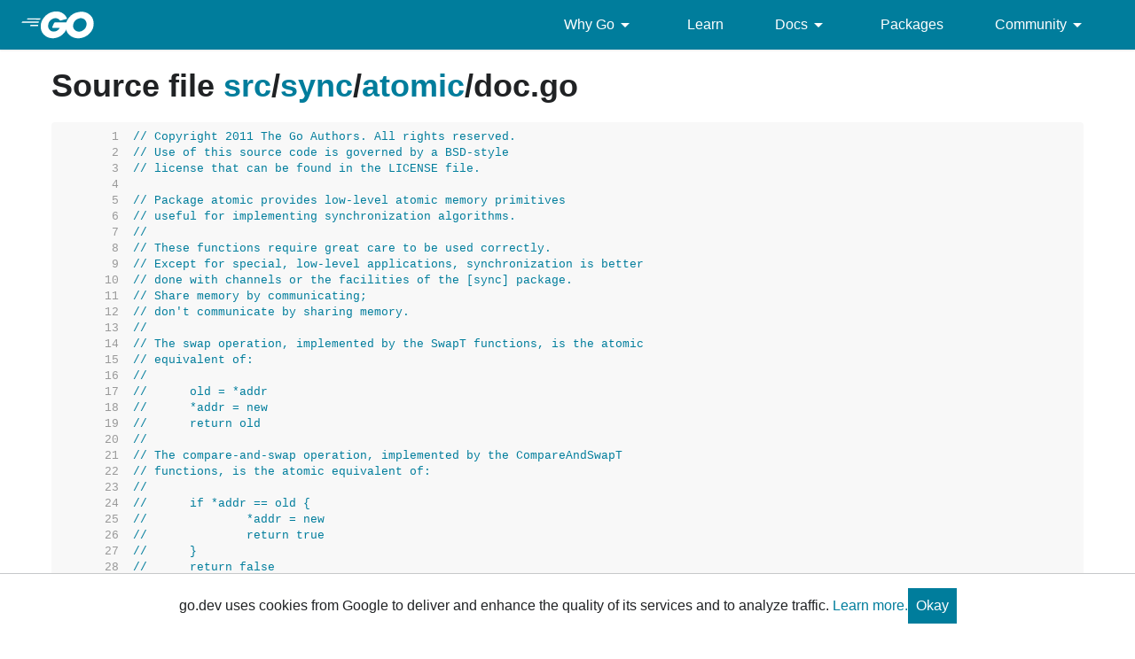

--- FILE ---
content_type: text/html; charset=utf-8
request_url: https://go.dev/src/sync/atomic/doc.go?s=2168:2222
body_size: 8600
content:
<!DOCTYPE html>
<html lang="en" data-theme="auto">
<head>

<link rel="preconnect" href="https://www.googletagmanager.com">
<script >(function(w,d,s,l,i){w[l]=w[l]||[];w[l].push({'gtm.start':
  new Date().getTime(),event:'gtm.js'});var f=d.getElementsByTagName(s)[0],
  j=d.createElement(s),dl=l!='dataLayer'?'&l='+l:'';j.async=true;j.src=
  'https://www.googletagmanager.com/gtm.js?id='+i+dl;f.parentNode.insertBefore(j,f);
  })(window,document,'script','dataLayer','GTM-W8MVQXG');</script>
  
<meta charset="utf-8">
<meta name="viewport" content="width=device-width, initial-scale=1">
<meta name="theme-color" content="#00add8">
<link rel="canonical" href="https://go.dev/src/sync/atomic/doc.go">
<link rel="stylesheet" href="https://fonts.googleapis.com/css?family=Material+Icons">
<link rel="stylesheet" href="/css/styles.css">
<link rel="icon" href="/images/favicon-gopher.png" sizes="any">
<link rel="apple-touch-icon" href="/images/favicon-gopher-plain.png"/>
<link rel="icon" href="/images/favicon-gopher.svg" type="image/svg+xml">
<link rel="me" href="https://hachyderm.io/@golang">

  
  <script>(function(w,d,s,l,i){w[l]=w[l]||[];w[l].push({'gtm.start':
  new Date().getTime(),event:'gtm.js'});var f=d.getElementsByTagName(s)[0],
  j=d.createElement(s),dl=l!='dataLayer'?'&l='+l:'';j.async=true;j.src=
  'https://www.googletagmanager.com/gtm.js?id='+i+dl;f.parentNode.insertBefore(j,f);
  })(window,document,'script','dataLayer','GTM-W8MVQXG');</script>
  
<script src="/js/site.js"></script>
<meta name="og:url" content="https://go.dev/src/sync/atomic/doc.go">
<meta name="og:title" content=" - The Go Programming Language">
<title> - The Go Programming Language</title>

<meta name="og:image" content="https://go.dev/doc/gopher/gopher5logo.jpg">
<meta name="twitter:image" content="https://go.dev/doc/gopher/gopherbelly300.jpg">
<meta name="twitter:card" content="summary">
<meta name="twitter:site" content="@golang">
</head>
<body class="Site">
  
<noscript><iframe src="https://www.googletagmanager.com/ns.html?id=GTM-W8MVQXG"
  height="0" width="0" style="display:none;visibility:hidden"></iframe></noscript>
  


<header class="Site-header js-siteHeader">
  <div class="Header Header--dark">
    <nav class="Header-nav">
      <a href="/">
        <img
          class="js-headerLogo Header-logo"
          src="/images/go-logo-white.svg"
          alt="Go">
      </a>
      <div class="skip-navigation-wrapper">
        <a class="skip-to-content-link" aria-label="Skip to main content" href="#main-content"> Skip to Main Content </a>
      </div>
      <div class="Header-rightContent">
        <ul class="Header-menu">
          <li class="Header-menuItem ">
            <a href="#"  class="js-desktop-menu-hover" aria-label=Why&#32;Go aria-describedby="dropdown-description">
              Why Go <i class="material-icons" aria-hidden="true">arrow_drop_down</i>
            </a>
            <div class="screen-reader-only" id="dropdown-description" hidden>
              Press Enter to activate/deactivate dropdown
            </div>
              <ul class="Header-submenu js-desktop-submenu-hover" aria-label="submenu">
                  <li class="Header-submenuItem">
                    <div>
                        <a href="/solutions/case-studies">
                          Case Studies
                          
                        </a>
                    </div>
                    <p>Common problems companies solve with Go</p>
                  </li>
                  <li class="Header-submenuItem">
                    <div>
                        <a href="/solutions/use-cases">
                          Use Cases
                          
                        </a>
                    </div>
                    <p>Stories about how and why companies use Go</p>
                  </li>
                  <li class="Header-submenuItem">
                    <div>
                        <a href="/security/">
                          Security
                          
                        </a>
                    </div>
                    <p>How Go can help keep you secure by default</p>
                  </li>
              </ul>
          </li>
          <li class="Header-menuItem ">
            <a href="/learn/"  aria-label=Learn aria-describedby="dropdown-description">
              Learn 
            </a>
            <div class="screen-reader-only" id="dropdown-description" hidden>
              Press Enter to activate/deactivate dropdown
            </div>
          </li>
          <li class="Header-menuItem ">
            <a href="#"  class="js-desktop-menu-hover" aria-label=Docs aria-describedby="dropdown-description">
              Docs <i class="material-icons" aria-hidden="true">arrow_drop_down</i>
            </a>
            <div class="screen-reader-only" id="dropdown-description" hidden>
              Press Enter to activate/deactivate dropdown
            </div>
              <ul class="Header-submenu js-desktop-submenu-hover" aria-label="submenu">
                  <li class="Header-submenuItem">
                    <div>
                        <a href="/ref/spec">
                          Go Spec
                          
                        </a>
                    </div>
                    <p>The official Go language specification</p>
                  </li>
                  <li class="Header-submenuItem">
                    <div>
                        <a href="/doc">
                          Go User Manual
                          
                        </a>
                    </div>
                    <p>A complete introduction to building software with Go</p>
                  </li>
                  <li class="Header-submenuItem">
                    <div>
                        <a href="https://pkg.go.dev/std">
                          Standard library
                          
                        </a>
                    </div>
                    <p>Reference documentation for Go&#39;s standard library</p>
                  </li>
                  <li class="Header-submenuItem">
                    <div>
                        <a href="/doc/devel/release">
                          Release Notes
                          
                        </a>
                    </div>
                    <p>Learn what&#39;s new in each Go release</p>
                  </li>
                  <li class="Header-submenuItem">
                    <div>
                        <a href="/doc/effective_go">
                          Effective Go
                          
                        </a>
                    </div>
                    <p>Tips for writing clear, performant, and idiomatic Go code</p>
                  </li>
              </ul>
          </li>
          <li class="Header-menuItem ">
            <a href="https://pkg.go.dev"  aria-label=Packages aria-describedby="dropdown-description">
              Packages 
            </a>
            <div class="screen-reader-only" id="dropdown-description" hidden>
              Press Enter to activate/deactivate dropdown
            </div>
          </li>
          <li class="Header-menuItem ">
            <a href="#"  class="js-desktop-menu-hover" aria-label=Community aria-describedby="dropdown-description">
              Community <i class="material-icons" aria-hidden="true">arrow_drop_down</i>
            </a>
            <div class="screen-reader-only" id="dropdown-description" hidden>
              Press Enter to activate/deactivate dropdown
            </div>
              <ul class="Header-submenu js-desktop-submenu-hover" aria-label="submenu">
                  <li class="Header-submenuItem">
                    <div>
                        <a href="/talks/">
                          Recorded Talks
                          
                        </a>
                    </div>
                    <p>Videos from prior events</p>
                  </li>
                  <li class="Header-submenuItem">
                    <div>
                        <a href="https://www.meetup.com/pro/go">
                          Meetups
                           <i class="material-icons">open_in_new</i>
                        </a>
                    </div>
                    <p>Meet other local Go developers</p>
                  </li>
                  <li class="Header-submenuItem">
                    <div>
                        <a href="/wiki/Conferences">
                          Conferences
                           <i class="material-icons">open_in_new</i>
                        </a>
                    </div>
                    <p>Learn and network with Go developers from around the world</p>
                  </li>
                  <li class="Header-submenuItem">
                    <div>
                        <a href="/blog">
                          Go blog
                          
                        </a>
                    </div>
                    <p>The Go project&#39;s official blog.</p>
                  </li>
                  <li class="Header-submenuItem">
                    <div>
                        <a href="/help">
                          Go project
                          
                        </a>
                    </div>
                    <p>Get help and stay informed from Go</p>
                  </li>
                  <li class="Header-submenuItem">
                    <div>
                        Get connected
                    </div>
                    <p></p>
                      <div class="Header-socialIcons">
                        
                        <a class="Header-socialIcon" aria-label="Get connected with google-groups (Opens in new window)" href="https://groups.google.com/g/golang-nuts"><img src="/images/logos/social/google-groups.svg" /></a>
                        <a class="Header-socialIcon" aria-label="Get connected with github (Opens in new window)" href="https://github.com/golang"><img src="/images/logos/social/github.svg" /></a>
                        <a class="Header-socialIcon" aria-label="Get connected with twitter (Opens in new window)" href="https://twitter.com/golang"><img src="/images/logos/social/twitter.svg" /></a>
                        <a class="Header-socialIcon" aria-label="Get connected with reddit (Opens in new window)" href="https://www.reddit.com/r/golang/"><img src="/images/logos/social/reddit.svg" /></a>
                        <a class="Header-socialIcon" aria-label="Get connected with slack (Opens in new window)" href="https://invite.slack.golangbridge.org/"><img src="/images/logos/social/slack.svg" /></a>
                        <a class="Header-socialIcon" aria-label="Get connected with stack-overflow (Opens in new window)" href="https://stackoverflow.com/tags/go"><img src="/images/logos/social/stack-overflow.svg" /></a>
                      </div>
                  </li>
              </ul>
          </li>
        </ul>
        <button class="Header-navOpen js-headerMenuButton Header-navOpen--white" aria-label="Open navigation.">
        </button>
      </div>
    </nav>
    
  </div>
</header>
<aside class="NavigationDrawer js-header">
  <nav class="NavigationDrawer-nav">
    <div class="NavigationDrawer-header">
      <a href="/">
        <img class="NavigationDrawer-logo" src="/images/go-logo-blue.svg" alt="Go.">
      </a>
    </div>
    <ul class="NavigationDrawer-list">
        
          <li class="NavigationDrawer-listItem js-mobile-subnav-trigger  NavigationDrawer-hasSubnav">
            <a href="#"><span>Why Go</span> <i class="material-icons">navigate_next</i></a>

            <div class="NavigationDrawer NavigationDrawer-submenuItem">
              <nav class="NavigationDrawer-nav">
                <div class="NavigationDrawer-header">
                  <a href="#"><i class="material-icons">navigate_before</i>Why Go</a>
                </div>
                <ul class="NavigationDrawer-list">
                    <li class="NavigationDrawer-listItem">
                        <a href="/solutions/case-studies">
                          Case Studies
                          
                        </a>
                      
                    </li>
                    <li class="NavigationDrawer-listItem">
                        <a href="/solutions/use-cases">
                          Use Cases
                          
                        </a>
                      
                    </li>
                    <li class="NavigationDrawer-listItem">
                        <a href="/security/">
                          Security
                          
                        </a>
                      
                    </li>
                </ul>
              </div>
            </div>
          </li>

        
        
          <li class="NavigationDrawer-listItem ">
            <a href="/learn/">Learn</a>
          </li>
        
        
          <li class="NavigationDrawer-listItem js-mobile-subnav-trigger  NavigationDrawer-hasSubnav">
            <a href="#"><span>Docs</span> <i class="material-icons">navigate_next</i></a>

            <div class="NavigationDrawer NavigationDrawer-submenuItem">
              <nav class="NavigationDrawer-nav">
                <div class="NavigationDrawer-header">
                  <a href="#"><i class="material-icons">navigate_before</i>Docs</a>
                </div>
                <ul class="NavigationDrawer-list">
                    <li class="NavigationDrawer-listItem">
                        <a href="/ref/spec">
                          Go Spec
                          
                        </a>
                      
                    </li>
                    <li class="NavigationDrawer-listItem">
                        <a href="/doc">
                          Go User Manual
                          
                        </a>
                      
                    </li>
                    <li class="NavigationDrawer-listItem">
                        <a href="https://pkg.go.dev/std">
                          Standard library
                          
                        </a>
                      
                    </li>
                    <li class="NavigationDrawer-listItem">
                        <a href="/doc/devel/release">
                          Release Notes
                          
                        </a>
                      
                    </li>
                    <li class="NavigationDrawer-listItem">
                        <a href="/doc/effective_go">
                          Effective Go
                          
                        </a>
                      
                    </li>
                </ul>
              </div>
            </div>
          </li>

        
        
          <li class="NavigationDrawer-listItem ">
            <a href="https://pkg.go.dev">Packages</a>
          </li>
        
        
          <li class="NavigationDrawer-listItem js-mobile-subnav-trigger  NavigationDrawer-hasSubnav">
            <a href="#"><span>Community</span> <i class="material-icons">navigate_next</i></a>

            <div class="NavigationDrawer NavigationDrawer-submenuItem">
              <nav class="NavigationDrawer-nav">
                <div class="NavigationDrawer-header">
                  <a href="#"><i class="material-icons">navigate_before</i>Community</a>
                </div>
                <ul class="NavigationDrawer-list">
                    <li class="NavigationDrawer-listItem">
                        <a href="/talks/">
                          Recorded Talks
                          
                        </a>
                      
                    </li>
                    <li class="NavigationDrawer-listItem">
                        <a href="https://www.meetup.com/pro/go">
                          Meetups
                           <i class="material-icons">open_in_new</i>
                        </a>
                      
                    </li>
                    <li class="NavigationDrawer-listItem">
                        <a href="/wiki/Conferences">
                          Conferences
                           <i class="material-icons">open_in_new</i>
                        </a>
                      
                    </li>
                    <li class="NavigationDrawer-listItem">
                        <a href="/blog">
                          Go blog
                          
                        </a>
                      
                    </li>
                    <li class="NavigationDrawer-listItem">
                        <a href="/help">
                          Go project
                          
                        </a>
                      
                    </li>
                    <li class="NavigationDrawer-listItem">
                        <div>Get connected</div>
                        <div class="Header-socialIcons">
                          
                            <a class="Header-socialIcon" href="https://groups.google.com/g/golang-nuts"><img src="/images/logos/social/google-groups.svg" /></a>
                            <a class="Header-socialIcon" href="https://github.com/golang"><img src="/images/logos/social/github.svg" /></a>
                            <a class="Header-socialIcon" href="https://twitter.com/golang"><img src="/images/logos/social/twitter.svg" /></a>
                            <a class="Header-socialIcon" href="https://www.reddit.com/r/golang/"><img src="/images/logos/social/reddit.svg" /></a>
                            <a class="Header-socialIcon" href="https://invite.slack.golangbridge.org/"><img src="/images/logos/social/slack.svg" /></a>
                            <a class="Header-socialIcon" href="https://stackoverflow.com/tags/go"><img src="/images/logos/social/stack-overflow.svg" /></a>
                        </div>
                    </li>
                </ul>
              </div>
            </div>
          </li>

        
    </ul>
  </nav>
</aside>
<div class="NavigationDrawer-scrim js-scrim" role="presentation"></div>
<main class="SiteContent SiteContent--default" id="main-content">
  

<article class="Texthtml Article">


<h1>Source file 


<a href="/src/">src</a>/<a href="/src/sync/">sync</a>/<a href="/src/sync/atomic/">atomic</a>/<span class="text-muted">doc.go</span>
</h1>


<pre><span id="L1" class="ln">     1&nbsp;&nbsp;</span><span class="comment">// Copyright 2011 The Go Authors. All rights reserved.</span>
<span id="L2" class="ln">     2&nbsp;&nbsp;</span><span class="comment">// Use of this source code is governed by a BSD-style</span>
<span id="L3" class="ln">     3&nbsp;&nbsp;</span><span class="comment">// license that can be found in the LICENSE file.</span>
<span id="L4" class="ln">     4&nbsp;&nbsp;</span>
<span id="L5" class="ln">     5&nbsp;&nbsp;</span><span class="comment">// Package atomic provides low-level atomic memory primitives</span>
<span id="L6" class="ln">     6&nbsp;&nbsp;</span><span class="comment">// useful for implementing synchronization algorithms.</span>
<span id="L7" class="ln">     7&nbsp;&nbsp;</span><span class="comment">//</span>
<span id="L8" class="ln">     8&nbsp;&nbsp;</span><span class="comment">// These functions require great care to be used correctly.</span>
<span id="L9" class="ln">     9&nbsp;&nbsp;</span><span class="comment">// Except for special, low-level applications, synchronization is better</span>
<span id="L10" class="ln">    10&nbsp;&nbsp;</span><span class="comment">// done with channels or the facilities of the [sync] package.</span>
<span id="L11" class="ln">    11&nbsp;&nbsp;</span><span class="comment">// Share memory by communicating;</span>
<span id="L12" class="ln">    12&nbsp;&nbsp;</span><span class="comment">// don&#39;t communicate by sharing memory.</span>
<span id="L13" class="ln">    13&nbsp;&nbsp;</span><span class="comment">//</span>
<span id="L14" class="ln">    14&nbsp;&nbsp;</span><span class="comment">// The swap operation, implemented by the SwapT functions, is the atomic</span>
<span id="L15" class="ln">    15&nbsp;&nbsp;</span><span class="comment">// equivalent of:</span>
<span id="L16" class="ln">    16&nbsp;&nbsp;</span><span class="comment">//</span>
<span id="L17" class="ln">    17&nbsp;&nbsp;</span><span class="comment">//	old = *addr</span>
<span id="L18" class="ln">    18&nbsp;&nbsp;</span><span class="comment">//	*addr = new</span>
<span id="L19" class="ln">    19&nbsp;&nbsp;</span><span class="comment">//	return old</span>
<span id="L20" class="ln">    20&nbsp;&nbsp;</span><span class="comment">//</span>
<span id="L21" class="ln">    21&nbsp;&nbsp;</span><span class="comment">// The compare-and-swap operation, implemented by the CompareAndSwapT</span>
<span id="L22" class="ln">    22&nbsp;&nbsp;</span><span class="comment">// functions, is the atomic equivalent of:</span>
<span id="L23" class="ln">    23&nbsp;&nbsp;</span><span class="comment">//</span>
<span id="L24" class="ln">    24&nbsp;&nbsp;</span><span class="comment">//	if *addr == old {</span>
<span id="L25" class="ln">    25&nbsp;&nbsp;</span><span class="comment">//		*addr = new</span>
<span id="L26" class="ln">    26&nbsp;&nbsp;</span><span class="comment">//		return true</span>
<span id="L27" class="ln">    27&nbsp;&nbsp;</span><span class="comment">//	}</span>
<span id="L28" class="ln">    28&nbsp;&nbsp;</span><span class="comment">//	return false</span>
<span id="L29" class="ln">    29&nbsp;&nbsp;</span><span class="comment">//</span>
<span id="L30" class="ln">    30&nbsp;&nbsp;</span><span class="comment">// The add operation, implemented by the AddT functions, is the atomic</span>
<span id="L31" class="ln">    31&nbsp;&nbsp;</span><span class="comment">// equivalent of:</span>
<span id="L32" class="ln">    32&nbsp;&nbsp;</span><span class="comment">//</span>
<span id="L33" class="ln">    33&nbsp;&nbsp;</span><span class="comment">//	*addr += delta</span>
<span id="L34" class="ln">    34&nbsp;&nbsp;</span><span class="comment">//	return *addr</span>
<span id="L35" class="ln">    35&nbsp;&nbsp;</span><span class="comment">//</span>
<span id="L36" class="ln">    36&nbsp;&nbsp;</span><span class="comment">// The load and store operations, implemented by the LoadT and StoreT</span>
<span id="L37" class="ln">    37&nbsp;&nbsp;</span><span class="comment">// functions, are the atomic equivalents of &#34;return *addr&#34; and</span>
<span id="L38" class="ln">    38&nbsp;&nbsp;</span><span class="comment">// &#34;*addr = val&#34;.</span>
<span id="L39" class="ln">    39&nbsp;&nbsp;</span><span class="comment">//</span>
<span id="L40" class="ln">    40&nbsp;&nbsp;</span><span class="comment">// In the terminology of [the Go memory model], if the effect of</span>
<span id="L41" class="ln">    41&nbsp;&nbsp;</span><span class="comment">// an atomic operation A is observed by atomic operation B,</span>
<span id="L42" class="ln">    42&nbsp;&nbsp;</span><span class="comment">// then A “synchronizes before” B.</span>
<span id="L43" class="ln">    43&nbsp;&nbsp;</span><span class="comment">// Additionally, all the atomic operations executed in a program</span>
<span id="L44" class="ln">    44&nbsp;&nbsp;</span><span class="comment">// behave as though executed in some sequentially consistent order.</span>
<span id="L45" class="ln">    45&nbsp;&nbsp;</span><span class="comment">// This definition provides the same semantics as</span>
<span id="L46" class="ln">    46&nbsp;&nbsp;</span><span class="comment">// C++&#39;s sequentially consistent atomics and Java&#39;s volatile variables.</span>
<span id="L47" class="ln">    47&nbsp;&nbsp;</span><span class="comment">//</span>
<span id="L48" class="ln">    48&nbsp;&nbsp;</span><span class="comment">// [the Go memory model]: https://go.dev/ref/mem</span>
<span id="L49" class="ln">    49&nbsp;&nbsp;</span>package atomic
<span id="L50" class="ln">    50&nbsp;&nbsp;</span>
<span id="L51" class="ln">    51&nbsp;&nbsp;</span>import (
<span id="L52" class="ln">    52&nbsp;&nbsp;</span>	&#34;unsafe&#34;
<span id="L53" class="ln">    53&nbsp;&nbsp;</span>)
<span id="L54" class="ln">    54&nbsp;&nbsp;</span>
<span id="L55" class="ln">    55&nbsp;&nbsp;</span><span class="comment">// BUG(rsc): On 386, the 64-bit functions use instructions unavailable before the Pentium MMX.</span>
<span id="L56" class="ln">    56&nbsp;&nbsp;</span><span class="comment">//</span>
<span id="L57" class="ln">    57&nbsp;&nbsp;</span><span class="comment">// On non-Linux ARM, the 64-bit functions use instructions unavailable before the ARMv6k core.</span>
<span id="L58" class="ln">    58&nbsp;&nbsp;</span><span class="comment">//</span>
<span id="L59" class="ln">    59&nbsp;&nbsp;</span><span class="comment">// On ARM, 386, and 32-bit MIPS, it is the caller&#39;s responsibility to arrange</span>
<span id="L60" class="ln">    60&nbsp;&nbsp;</span><span class="comment">// for 64-bit alignment of 64-bit words accessed atomically via the primitive</span>
<span id="L61" class="ln">    61&nbsp;&nbsp;</span><span class="comment">// atomic functions (types [Int64] and [Uint64] are automatically aligned).</span>
<span id="L62" class="ln">    62&nbsp;&nbsp;</span><span class="comment">// The first word in an allocated struct, array, or slice; in</span><span class="selection-comment"> a global</span><span class="selection">
<span id="L63" class="ln">    63&nbsp;&nbsp;</span></span><span class="selection-comment">// variable; or in a local variable (because</span><span class="comment"> on 32-bit architectures, the</span>
<span id="L64" class="ln">    64&nbsp;&nbsp;</span><span class="comment">// subject of 64-bit atomic operations will escape to the heap) can be</span>
<span id="L65" class="ln">    65&nbsp;&nbsp;</span><span class="comment">// relied upon to be 64-bit aligned.</span>
<span id="L66" class="ln">    66&nbsp;&nbsp;</span>
<span id="L67" class="ln">    67&nbsp;&nbsp;</span><span class="comment">// SwapInt32 atomically stores new into *addr and returns the previous *addr value.</span>
<span id="L68" class="ln">    68&nbsp;&nbsp;</span><span class="comment">// Consider using the more ergonomic and less error-prone [Int32.Swap] instead.</span>
<span id="L69" class="ln">    69&nbsp;&nbsp;</span><span class="comment">//</span>
<span id="L70" class="ln">    70&nbsp;&nbsp;</span><span class="comment">//go:noescape</span>
<span id="L71" class="ln">    71&nbsp;&nbsp;</span>func SwapInt32(addr *int32, new int32) (old int32)
<span id="L72" class="ln">    72&nbsp;&nbsp;</span>
<span id="L73" class="ln">    73&nbsp;&nbsp;</span><span class="comment">// SwapUint32 atomically stores new into *addr and returns the previous *addr value.</span>
<span id="L74" class="ln">    74&nbsp;&nbsp;</span><span class="comment">// Consider using the more ergonomic and less error-prone [Uint32.Swap] instead.</span>
<span id="L75" class="ln">    75&nbsp;&nbsp;</span><span class="comment">//</span>
<span id="L76" class="ln">    76&nbsp;&nbsp;</span><span class="comment">//go:noescape</span>
<span id="L77" class="ln">    77&nbsp;&nbsp;</span>func SwapUint32(addr *uint32, new uint32) (old uint32)
<span id="L78" class="ln">    78&nbsp;&nbsp;</span>
<span id="L79" class="ln">    79&nbsp;&nbsp;</span><span class="comment">// SwapUintptr atomically stores new into *addr and returns the previous *addr value.</span>
<span id="L80" class="ln">    80&nbsp;&nbsp;</span><span class="comment">// Consider using the more ergonomic and less error-prone [Uintptr.Swap] instead.</span>
<span id="L81" class="ln">    81&nbsp;&nbsp;</span><span class="comment">//</span>
<span id="L82" class="ln">    82&nbsp;&nbsp;</span><span class="comment">//go:noescape</span>
<span id="L83" class="ln">    83&nbsp;&nbsp;</span>func SwapUintptr(addr *uintptr, new uintptr) (old uintptr)
<span id="L84" class="ln">    84&nbsp;&nbsp;</span>
<span id="L85" class="ln">    85&nbsp;&nbsp;</span><span class="comment">// SwapPointer atomically stores new into *addr and returns the previous *addr value.</span>
<span id="L86" class="ln">    86&nbsp;&nbsp;</span><span class="comment">// Consider using the more ergonomic and less error-prone [Pointer.Swap] instead.</span>
<span id="L87" class="ln">    87&nbsp;&nbsp;</span>func SwapPointer(addr *unsafe.Pointer, new unsafe.Pointer) (old unsafe.Pointer)
<span id="L88" class="ln">    88&nbsp;&nbsp;</span>
<span id="L89" class="ln">    89&nbsp;&nbsp;</span><span class="comment">// CompareAndSwapInt32 executes the compare-and-swap operation for an int32 value.</span>
<span id="L90" class="ln">    90&nbsp;&nbsp;</span><span class="comment">// Consider using the more ergonomic and less error-prone [Int32.CompareAndSwap] instead.</span>
<span id="L91" class="ln">    91&nbsp;&nbsp;</span><span class="comment">//</span>
<span id="L92" class="ln">    92&nbsp;&nbsp;</span><span class="comment">//go:noescape</span>
<span id="L93" class="ln">    93&nbsp;&nbsp;</span>func CompareAndSwapInt32(addr *int32, old, new int32) (swapped bool)
<span id="L94" class="ln">    94&nbsp;&nbsp;</span>
<span id="L95" class="ln">    95&nbsp;&nbsp;</span><span class="comment">// CompareAndSwapUint32 executes the compare-and-swap operation for a uint32 value.</span>
<span id="L96" class="ln">    96&nbsp;&nbsp;</span><span class="comment">// Consider using the more ergonomic and less error-prone [Uint32.CompareAndSwap] instead.</span>
<span id="L97" class="ln">    97&nbsp;&nbsp;</span><span class="comment">//</span>
<span id="L98" class="ln">    98&nbsp;&nbsp;</span><span class="comment">//go:noescape</span>
<span id="L99" class="ln">    99&nbsp;&nbsp;</span>func CompareAndSwapUint32(addr *uint32, old, new uint32) (swapped bool)
<span id="L100" class="ln">   100&nbsp;&nbsp;</span>
<span id="L101" class="ln">   101&nbsp;&nbsp;</span><span class="comment">// CompareAndSwapUintptr executes the compare-and-swap operation for a uintptr value.</span>
<span id="L102" class="ln">   102&nbsp;&nbsp;</span><span class="comment">// Consider using the more ergonomic and less error-prone [Uintptr.CompareAndSwap] instead.</span>
<span id="L103" class="ln">   103&nbsp;&nbsp;</span><span class="comment">//</span>
<span id="L104" class="ln">   104&nbsp;&nbsp;</span><span class="comment">//go:noescape</span>
<span id="L105" class="ln">   105&nbsp;&nbsp;</span>func CompareAndSwapUintptr(addr *uintptr, old, new uintptr) (swapped bool)
<span id="L106" class="ln">   106&nbsp;&nbsp;</span>
<span id="L107" class="ln">   107&nbsp;&nbsp;</span><span class="comment">// CompareAndSwapPointer executes the compare-and-swap operation for a unsafe.Pointer value.</span>
<span id="L108" class="ln">   108&nbsp;&nbsp;</span><span class="comment">// Consider using the more ergonomic and less error-prone [Pointer.CompareAndSwap] instead.</span>
<span id="L109" class="ln">   109&nbsp;&nbsp;</span>func CompareAndSwapPointer(addr *unsafe.Pointer, old, new unsafe.Pointer) (swapped bool)
<span id="L110" class="ln">   110&nbsp;&nbsp;</span>
<span id="L111" class="ln">   111&nbsp;&nbsp;</span><span class="comment">// AddInt32 atomically adds delta to *addr and returns the new value.</span>
<span id="L112" class="ln">   112&nbsp;&nbsp;</span><span class="comment">// Consider using the more ergonomic and less error-prone [Int32.Add] instead.</span>
<span id="L113" class="ln">   113&nbsp;&nbsp;</span><span class="comment">//</span>
<span id="L114" class="ln">   114&nbsp;&nbsp;</span><span class="comment">//go:noescape</span>
<span id="L115" class="ln">   115&nbsp;&nbsp;</span>func AddInt32(addr *int32, delta int32) (new int32)
<span id="L116" class="ln">   116&nbsp;&nbsp;</span>
<span id="L117" class="ln">   117&nbsp;&nbsp;</span><span class="comment">// AddUint32 atomically adds delta to *addr and returns the new value.</span>
<span id="L118" class="ln">   118&nbsp;&nbsp;</span><span class="comment">// To subtract a signed positive constant value c from x, do AddUint32(&amp;x, ^uint32(c-1)).</span>
<span id="L119" class="ln">   119&nbsp;&nbsp;</span><span class="comment">// In particular, to decrement x, do AddUint32(&amp;x, ^uint32(0)).</span>
<span id="L120" class="ln">   120&nbsp;&nbsp;</span><span class="comment">// Consider using the more ergonomic and less error-prone [Uint32.Add] instead.</span>
<span id="L121" class="ln">   121&nbsp;&nbsp;</span><span class="comment">//</span>
<span id="L122" class="ln">   122&nbsp;&nbsp;</span><span class="comment">//go:noescape</span>
<span id="L123" class="ln">   123&nbsp;&nbsp;</span>func AddUint32(addr *uint32, delta uint32) (new uint32)
<span id="L124" class="ln">   124&nbsp;&nbsp;</span>
<span id="L125" class="ln">   125&nbsp;&nbsp;</span><span class="comment">// AddUintptr atomically adds delta to *addr and returns the new value.</span>
<span id="L126" class="ln">   126&nbsp;&nbsp;</span><span class="comment">// Consider using the more ergonomic and less error-prone [Uintptr.Add] instead.</span>
<span id="L127" class="ln">   127&nbsp;&nbsp;</span><span class="comment">//</span>
<span id="L128" class="ln">   128&nbsp;&nbsp;</span><span class="comment">//go:noescape</span>
<span id="L129" class="ln">   129&nbsp;&nbsp;</span>func AddUintptr(addr *uintptr, delta uintptr) (new uintptr)
<span id="L130" class="ln">   130&nbsp;&nbsp;</span>
<span id="L131" class="ln">   131&nbsp;&nbsp;</span><span class="comment">// AndInt32 atomically performs a bitwise AND operation on *addr using the bitmask provided as mask</span>
<span id="L132" class="ln">   132&nbsp;&nbsp;</span><span class="comment">// and returns the old value.</span>
<span id="L133" class="ln">   133&nbsp;&nbsp;</span><span class="comment">// Consider using the more ergonomic and less error-prone [Int32.And] instead.</span>
<span id="L134" class="ln">   134&nbsp;&nbsp;</span><span class="comment">//</span>
<span id="L135" class="ln">   135&nbsp;&nbsp;</span><span class="comment">//go:noescape</span>
<span id="L136" class="ln">   136&nbsp;&nbsp;</span>func AndInt32(addr *int32, mask int32) (old int32)
<span id="L137" class="ln">   137&nbsp;&nbsp;</span>
<span id="L138" class="ln">   138&nbsp;&nbsp;</span><span class="comment">// AndUint32 atomically performs a bitwise AND operation on *addr using the bitmask provided as mask</span>
<span id="L139" class="ln">   139&nbsp;&nbsp;</span><span class="comment">// and returns the old value.</span>
<span id="L140" class="ln">   140&nbsp;&nbsp;</span><span class="comment">// Consider using the more ergonomic and less error-prone [Uint32.And] instead.</span>
<span id="L141" class="ln">   141&nbsp;&nbsp;</span><span class="comment">//</span>
<span id="L142" class="ln">   142&nbsp;&nbsp;</span><span class="comment">//go:noescape</span>
<span id="L143" class="ln">   143&nbsp;&nbsp;</span>func AndUint32(addr *uint32, mask uint32) (old uint32)
<span id="L144" class="ln">   144&nbsp;&nbsp;</span>
<span id="L145" class="ln">   145&nbsp;&nbsp;</span><span class="comment">// AndUintptr atomically performs a bitwise AND operation on *addr using the bitmask provided as mask</span>
<span id="L146" class="ln">   146&nbsp;&nbsp;</span><span class="comment">// and returns the old value.</span>
<span id="L147" class="ln">   147&nbsp;&nbsp;</span><span class="comment">// Consider using the more ergonomic and less error-prone [Uintptr.And] instead.</span>
<span id="L148" class="ln">   148&nbsp;&nbsp;</span><span class="comment">//</span>
<span id="L149" class="ln">   149&nbsp;&nbsp;</span><span class="comment">//go:noescape</span>
<span id="L150" class="ln">   150&nbsp;&nbsp;</span>func AndUintptr(addr *uintptr, mask uintptr) (old uintptr)
<span id="L151" class="ln">   151&nbsp;&nbsp;</span>
<span id="L152" class="ln">   152&nbsp;&nbsp;</span><span class="comment">// OrInt32 atomically performs a bitwise OR operation on *addr using the bitmask provided as mask</span>
<span id="L153" class="ln">   153&nbsp;&nbsp;</span><span class="comment">// and returns the old value.</span>
<span id="L154" class="ln">   154&nbsp;&nbsp;</span><span class="comment">// Consider using the more ergonomic and less error-prone [Int32.Or] instead.</span>
<span id="L155" class="ln">   155&nbsp;&nbsp;</span><span class="comment">//</span>
<span id="L156" class="ln">   156&nbsp;&nbsp;</span><span class="comment">//go:noescape</span>
<span id="L157" class="ln">   157&nbsp;&nbsp;</span>func OrInt32(addr *int32, mask int32) (old int32)
<span id="L158" class="ln">   158&nbsp;&nbsp;</span>
<span id="L159" class="ln">   159&nbsp;&nbsp;</span><span class="comment">// OrUint32 atomically performs a bitwise OR operation on *addr using the bitmask provided as mask</span>
<span id="L160" class="ln">   160&nbsp;&nbsp;</span><span class="comment">// and returns the old value.</span>
<span id="L161" class="ln">   161&nbsp;&nbsp;</span><span class="comment">// Consider using the more ergonomic and less error-prone [Uint32.Or] instead.</span>
<span id="L162" class="ln">   162&nbsp;&nbsp;</span><span class="comment">//</span>
<span id="L163" class="ln">   163&nbsp;&nbsp;</span><span class="comment">//go:noescape</span>
<span id="L164" class="ln">   164&nbsp;&nbsp;</span>func OrUint32(addr *uint32, mask uint32) (old uint32)
<span id="L165" class="ln">   165&nbsp;&nbsp;</span>
<span id="L166" class="ln">   166&nbsp;&nbsp;</span><span class="comment">// OrUintptr atomically performs a bitwise OR operation on *addr using the bitmask provided as mask</span>
<span id="L167" class="ln">   167&nbsp;&nbsp;</span><span class="comment">// and returns the old value.</span>
<span id="L168" class="ln">   168&nbsp;&nbsp;</span><span class="comment">// Consider using the more ergonomic and less error-prone [Uintptr.Or] instead.</span>
<span id="L169" class="ln">   169&nbsp;&nbsp;</span><span class="comment">//</span>
<span id="L170" class="ln">   170&nbsp;&nbsp;</span><span class="comment">//go:noescape</span>
<span id="L171" class="ln">   171&nbsp;&nbsp;</span>func OrUintptr(addr *uintptr, mask uintptr) (old uintptr)
<span id="L172" class="ln">   172&nbsp;&nbsp;</span>
<span id="L173" class="ln">   173&nbsp;&nbsp;</span><span class="comment">// LoadInt32 atomically loads *addr.</span>
<span id="L174" class="ln">   174&nbsp;&nbsp;</span><span class="comment">// Consider using the more ergonomic and less error-prone [Int32.Load] instead.</span>
<span id="L175" class="ln">   175&nbsp;&nbsp;</span><span class="comment">//</span>
<span id="L176" class="ln">   176&nbsp;&nbsp;</span><span class="comment">//go:noescape</span>
<span id="L177" class="ln">   177&nbsp;&nbsp;</span>func LoadInt32(addr *int32) (val int32)
<span id="L178" class="ln">   178&nbsp;&nbsp;</span>
<span id="L179" class="ln">   179&nbsp;&nbsp;</span><span class="comment">// LoadUint32 atomically loads *addr.</span>
<span id="L180" class="ln">   180&nbsp;&nbsp;</span><span class="comment">// Consider using the more ergonomic and less error-prone [Uint32.Load] instead.</span>
<span id="L181" class="ln">   181&nbsp;&nbsp;</span><span class="comment">//</span>
<span id="L182" class="ln">   182&nbsp;&nbsp;</span><span class="comment">//go:noescape</span>
<span id="L183" class="ln">   183&nbsp;&nbsp;</span>func LoadUint32(addr *uint32) (val uint32)
<span id="L184" class="ln">   184&nbsp;&nbsp;</span>
<span id="L185" class="ln">   185&nbsp;&nbsp;</span><span class="comment">// LoadUintptr atomically loads *addr.</span>
<span id="L186" class="ln">   186&nbsp;&nbsp;</span><span class="comment">// Consider using the more ergonomic and less error-prone [Uintptr.Load] instead.</span>
<span id="L187" class="ln">   187&nbsp;&nbsp;</span><span class="comment">//</span>
<span id="L188" class="ln">   188&nbsp;&nbsp;</span><span class="comment">//go:noescape</span>
<span id="L189" class="ln">   189&nbsp;&nbsp;</span>func LoadUintptr(addr *uintptr) (val uintptr)
<span id="L190" class="ln">   190&nbsp;&nbsp;</span>
<span id="L191" class="ln">   191&nbsp;&nbsp;</span><span class="comment">// LoadPointer atomically loads *addr.</span>
<span id="L192" class="ln">   192&nbsp;&nbsp;</span><span class="comment">// Consider using the more ergonomic and less error-prone [Pointer.Load] instead.</span>
<span id="L193" class="ln">   193&nbsp;&nbsp;</span>func LoadPointer(addr *unsafe.Pointer) (val unsafe.Pointer)
<span id="L194" class="ln">   194&nbsp;&nbsp;</span>
<span id="L195" class="ln">   195&nbsp;&nbsp;</span><span class="comment">// StoreInt32 atomically stores val into *addr.</span>
<span id="L196" class="ln">   196&nbsp;&nbsp;</span><span class="comment">// Consider using the more ergonomic and less error-prone [Int32.Store] instead.</span>
<span id="L197" class="ln">   197&nbsp;&nbsp;</span><span class="comment">//</span>
<span id="L198" class="ln">   198&nbsp;&nbsp;</span><span class="comment">//go:noescape</span>
<span id="L199" class="ln">   199&nbsp;&nbsp;</span>func StoreInt32(addr *int32, val int32)
<span id="L200" class="ln">   200&nbsp;&nbsp;</span>
<span id="L201" class="ln">   201&nbsp;&nbsp;</span><span class="comment">// StoreUint32 atomically stores val into *addr.</span>
<span id="L202" class="ln">   202&nbsp;&nbsp;</span><span class="comment">// Consider using the more ergonomic and less error-prone [Uint32.Store] instead.</span>
<span id="L203" class="ln">   203&nbsp;&nbsp;</span><span class="comment">//</span>
<span id="L204" class="ln">   204&nbsp;&nbsp;</span><span class="comment">//go:noescape</span>
<span id="L205" class="ln">   205&nbsp;&nbsp;</span>func StoreUint32(addr *uint32, val uint32)
<span id="L206" class="ln">   206&nbsp;&nbsp;</span>
<span id="L207" class="ln">   207&nbsp;&nbsp;</span><span class="comment">// StoreUintptr atomically stores val into *addr.</span>
<span id="L208" class="ln">   208&nbsp;&nbsp;</span><span class="comment">// Consider using the more ergonomic and less error-prone [Uintptr.Store] instead.</span>
<span id="L209" class="ln">   209&nbsp;&nbsp;</span><span class="comment">//</span>
<span id="L210" class="ln">   210&nbsp;&nbsp;</span><span class="comment">//go:noescape</span>
<span id="L211" class="ln">   211&nbsp;&nbsp;</span>func StoreUintptr(addr *uintptr, val uintptr)
<span id="L212" class="ln">   212&nbsp;&nbsp;</span>
<span id="L213" class="ln">   213&nbsp;&nbsp;</span><span class="comment">// StorePointer atomically stores val into *addr.</span>
<span id="L214" class="ln">   214&nbsp;&nbsp;</span><span class="comment">// Consider using the more ergonomic and less error-prone [Pointer.Store] instead.</span>
<span id="L215" class="ln">   215&nbsp;&nbsp;</span>func StorePointer(addr *unsafe.Pointer, val unsafe.Pointer)
<span id="L216" class="ln">   216&nbsp;&nbsp;</span>
</pre><p><a href="/src/sync/atomic/doc.go?m=text">View as plain text</a></p>

</article>

</main>
<footer class="Site-footer">
  <div class="Footer">
    <div class="Container">
      <div class="Footer-links">
          <div class="Footer-linkColumn">
            <a href="/solutions/" class="Footer-link Footer-link--primary" aria-describedby="footer-description">
              Why Go
            </a>
              <a href="/solutions/use-cases" class="Footer-link" aria-describedby="footer-description">
                Use Cases
              </a>
              <a href="/solutions/case-studies" class="Footer-link" aria-describedby="footer-description">
                Case Studies
              </a>
          </div>
          <div class="Footer-linkColumn">
            <a href="/learn/" class="Footer-link Footer-link--primary" aria-describedby="footer-description">
              Get Started
            </a>
              <a href="/play" class="Footer-link" aria-describedby="footer-description">
                Playground
              </a>
              <a href="/tour/" class="Footer-link" aria-describedby="footer-description">
                Tour
              </a>
              <a href="https://stackoverflow.com/questions/tagged/go?tab=Newest" class="Footer-link" aria-describedby="footer-description">
                Stack Overflow
              </a>
              <a href="/help/" class="Footer-link" aria-describedby="footer-description">
                Help
              </a>
          </div>
          <div class="Footer-linkColumn">
            <a href="https://pkg.go.dev" class="Footer-link Footer-link--primary" aria-describedby="footer-description">
              Packages
            </a>
              <a href="/pkg/" class="Footer-link" aria-describedby="footer-description">
                Standard Library
              </a>
              <a href="https://pkg.go.dev/about" class="Footer-link" aria-describedby="footer-description">
                About Go Packages
              </a>
          </div>
          <div class="Footer-linkColumn">
            <a href="/project" class="Footer-link Footer-link--primary" aria-describedby="footer-description">
              About
            </a>
              <a href="/dl/" class="Footer-link" aria-describedby="footer-description">
                Download
              </a>
              <a href="/blog/" class="Footer-link" aria-describedby="footer-description">
                Blog
              </a>
              <a href="https://github.com/golang/go/issues" class="Footer-link" aria-describedby="footer-description">
                Issue Tracker
              </a>
              <a href="/doc/devel/release" class="Footer-link" aria-describedby="footer-description">
                Release Notes
              </a>
              <a href="/brand" class="Footer-link" aria-describedby="footer-description">
                Brand Guidelines
              </a>
              <a href="/conduct" class="Footer-link" aria-describedby="footer-description">
                Code of Conduct
              </a>
          </div>
          <div class="Footer-linkColumn">
            <a href="https://www.twitter.com/golang" class="Footer-link Footer-link--primary" aria-describedby="footer-description">
              Connect
            </a>
              <a href="https://www.twitter.com/golang" class="Footer-link" aria-describedby="footer-description">
                Twitter
              </a>
              <a href="https://github.com/golang" class="Footer-link" aria-describedby="footer-description">
                GitHub
              </a>
              <a href="https://invite.slack.golangbridge.org/" class="Footer-link" aria-describedby="footer-description">
                Slack
              </a>
              <a href="https://reddit.com/r/golang" class="Footer-link" aria-describedby="footer-description">
                r/golang
              </a>
              <a href="https://www.meetup.com/pro/go" class="Footer-link" aria-describedby="footer-description">
                Meetup
              </a>
              <a href="https://golangweekly.com/" class="Footer-link" aria-describedby="footer-description">
                Golang Weekly
              </a>
          </div>
      </div>
    </div>
  </div>
  <div class="screen-reader-only" id="footer-description" hidden>
          Opens in new window.
  </div>
  <div class="Footer">
    <div class="Container Container--fullBleed">
      <div class="Footer-bottom">
        <img class="Footer-gopher" src="/images/gophers/pilot-bust.svg" alt="The Go Gopher">
        <ul class="Footer-listRow">
          <li class="Footer-listItem">
            <a href="/copyright" aria-describedby="footer-description">Copyright</a>
          </li>
          <li class="Footer-listItem">
            <a href="/tos" aria-describedby="footer-description">Terms of Service</a>
          </li>
          <li class="Footer-listItem">
            <a href="http://www.google.com/intl/en/policies/privacy/" aria-describedby="footer-description"
              target="_blank"
              rel="noopener">
              Privacy Policy
            </a>
            </li>
          <li class="Footer-listItem">
            <a
              href="/s/website-issue" aria-describedby="footer-description"
              target="_blank"
              rel="noopener"
              >
              Report an Issue
            </a>
          </li>
          <li class="Footer-listItem go-Footer-listItem">
            <button class="go-Button go-Button--text go-Footer-toggleTheme js-toggleTheme" aria-label="Toggle theme">
              <img
                data-value="auto"
                class="go-Icon go-Icon--inverted"
                height="24"
                width="24"
                src="/images/icons/brightness_6_gm_grey_24dp.svg"
                alt="System theme">
              <img
                data-value="dark"
                class="go-Icon go-Icon--inverted"
                height="24"
                width="24"
                src="/images/icons/brightness_2_gm_grey_24dp.svg"
                alt="Dark theme">
              <img
                data-value="light"
                class="go-Icon go-Icon--inverted"
                height="24"
                width="24"
                src="/images/icons/light_mode_gm_grey_24dp.svg"
                alt="Light theme">
            </button>
          </li>
        </ul>
        <a class="Footer-googleLogo" target="_blank" href="https://google.com" rel="noopener">
          <img class="Footer-googleLogoImg" src="/images/google-white.png" alt="Google logo">
        </a>
      </div>
    </div>
  </div>
  <script src="/js/jquery.js"></script>
  <script src="/js/carousels.js"></script>
  <script src="/js/searchBox.js"></script>
  <script src="/js/misc.js"></script>
  <script src="/js/hats.js"></script>
  <script src="/js/playground.js"></script>
  <script src="/js/godocs.js"></script>
  <script async src="/js/copypaste.js"></script>
</footer>
<section class="Cookie-notice js-cookieNotice">
  <div>go.dev uses cookies from Google to deliver and enhance the quality of its services and to
  analyze traffic. <a target=_blank href="https://policies.google.com/technologies/cookies">Learn more.</a></div>
  <div><button class="go-Button">Okay</button></div>
</section>
</body>
</html>


















